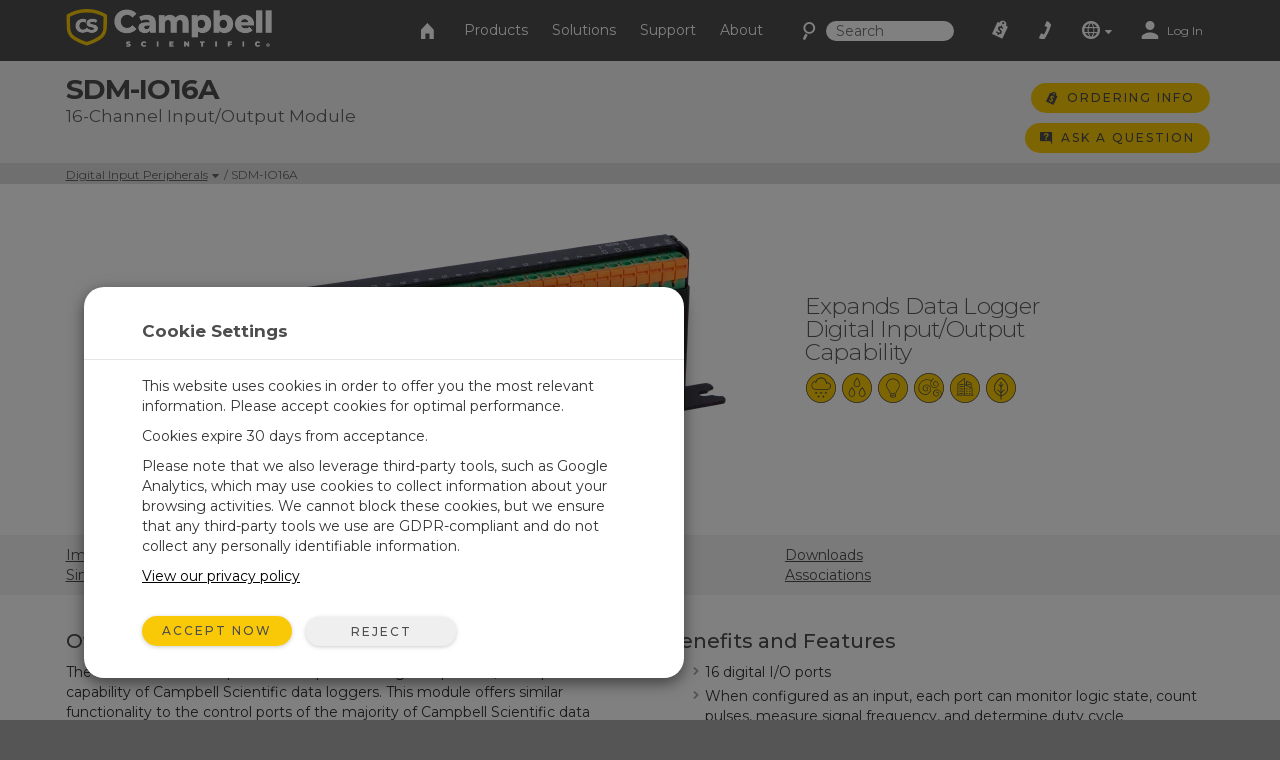

--- FILE ---
content_type: text/html;charset=UTF-8
request_url: https://www.campbellsci.com/sdm-io16a
body_size: 87582
content:


	
	
	
	
	
	
	
	
	
	
		

	
	

	

	

	


	

	

	

	

	

	

	

	



		
		

		
		
		

		
		
		

		
		
		
		

		
		

		
		
		

		
		
        
                
    

		
		
	    
    	
			
		
    

		
		
        
            
                
                

                
                
                

                
                

        
        
        
        
                
            
        
    

		
		
        
        
            
        
    

		
		
        
    

		
	

                
                    

    

    

    

    

    

    

    

	

    


    

    

    

    

    

    

    

    
	
    
	


	


<!DOCTYPE html>
<html lang="en" prefix="og: http://ogp.me/ns#">
<head>
	<script type="text/javascript">
		window.dataLayer = window.dataLayer || [];
		
		
		(function(w,d,s,l,i){w[l]=w[l]||[];w[l].push({'gtm.start':
		new Date().getTime(),event:'gtm.js'});var f=d.getElementsByTagName(s)[0],
		j=d.createElement(s),dl=l!='dataLayer'?'&l='+l:'';j.async=true;j.src=
		'//www.googletagmanager.com/gtm.js?id='+i+dl;f.parentNode.insertBefore(j,f);
		})(window,document,'script','dataLayer','GTM-5W2JQR');
		
		var _sj = _sj || [];
		_sj.push(['company', '1517865854326429297']);
		_sj.push(['collection', 'campbellsci-com']);
		(function () {
			var sj = document.createElement('script');
			sj.type = 'text/javascript';
			sj.async = true;
			sj.src = 'https://cdn.sajari.com/js/sj.js';
			var s = document.getElementsByTagName('script')[0];
			s.parentNode.insertBefore(sj, s);
		})();
		
	</script>
	<meta charset="utf-8">
	<meta http-equiv="X-UA-Compatible" content="IE=edge">
	<meta name="viewport" content="width=device-width, initial-scale=1">
	
	<meta name="google-site-verification" content="z58GTvJHD4A4WKy50HMCowKPVHJDBIarSwEp50DTC08" />
	<meta name="msvalidate.01" content="94818FEBA631EC334FD50D82BBCEEF5B" />
	<meta name="description" content="Expand the digital input and/or output capability of your Campbell Scientific data loggers with the 16 ports of the SDM-IO16A. Learn more.">
	
	
	<link rel="icon" href="/favicon.ico">
	
		<title>SDM-IO16A: 16-Channel Input/Output Module</title>
	

	<link href="/layouts/main/bootstrap/css/bootstrap.min.css" rel="stylesheet">
	<link href="/layouts/main/styles/jqueryui/jquery-ui-1.10.3.custom.min.css" rel="stylesheet" type="text/css" />
	<link href="/layouts/main/styles/styles.css" rel="stylesheet">
	
    <!-- HTML5 shim and Respond.js for IE8 support of HTML5 elements and media queries -->
	<!--[if lt IE 9]>
		  <script src="https://oss.maxcdn.com/html5shiv/3.7.2/html5shiv.min.js"></script>
		  <script src="https://oss.maxcdn.com/respond/1.4.2/respond.min.js"></script>
	<![endif]-->
	<script>(function(a){if(a.$)return;var b=[];a.$=function(c){b.push(c)};a.defer$=function(){while(f=b.shift())$(f)}})(window);</script>
	
	
	
<meta name='thumbnail' content='https://campbellsci-res.cloudinary.com/image/upload/f_auto,c_limit,w_150,h_150/13351.png' />
	<script type='application/ld+json'> 
		{
			"@context": "http://www.schema.org",
			"@type": "Product",
			"brand": "Campbell Scientific",
			"logo": {
				"@type": "ImageObject",
				"url": "https://campbellsci-res.cloudinary.com/image/upload/f_auto,c_limit,w_500,h_500/4993.png",
				"height": "140",
				"width": "500"
			},
			"name": "SDM-IO16A - 16-Channel Input/Output Module",
			"url": "https://www.campbellsci.com/sdm-io16a",
			
			"image": {
				"@type": "ImageObject",
				"url": "https://campbellsci-res.cloudinary.com/image/upload/f_auto,c_limit,w_500,h_500/4993.png",
				"height": "*",
				"width": "500"
			},
			
			"description": "The SDM-IO16A has 16 ports that expand the digital input and/or output capability of Campbell Scientific data loggers. This module offers similar functionality to the control ports of the majority of Campbell Scientific data loggers.
The SDM-IO16A was designed to replace the SDM-IO16. The SDM-IO16A is more compact in comparison and has gas-discharge tubes fitted on all inputs for improved surge protection. It is fully software-compatible but also includes an option to run in a special high-speed mode that allows pulse measurements up to 8 kHz on all channels and four times more resolution on some timing measurements."
		}
	</script>
    	
	
        
	<meta name="twitter:card" content="summary_large_image">
	<meta name="twitter:site" content="
        @CampbellSci">
	
	<meta property="og:url" content="https://www.campbellsci.com/sdm-io16a" />
	<meta property="og:title" content="SDM-IO16A - 16-Channel Input/Output Module" />
	<meta property="og:description" content="The SDM-IO16A has 16 ports that expand the digital input and/or output capability of Campbell Scientific data loggers. This module offers similar..." />
	
	<meta property="og:image" content="https://campbellsci-res.cloudinary.com/image/upload/f_auto,c_limit,w_450,h_450/13351.png" />
	
	
					<script type='application/ld+json'> 
						{
							"@context": "http://www.schema.org",
							"@type": "Product",
							"brand": "Campbell Scientific",
							"logo": {
								"@type": "ImageObject",
								"url": "https://campbellsci-res.cloudinary.com/image/upload/f_auto,c_limit,w_500,h_500/4993.png",
								"height": "140",
								"width": "500"
							},
							"name": "SDM-CD8S - Eight-Channel Solid-State DC Controller",
							"url": "https://www.campbellsci.com/sdm-cd8s",
							
							"image": {
								"@type": "ImageObject",
								"url": "https://campbellsci-res.cloudinary.com/image/upload/f_auto,c_limit,w_500,h_500/239.png",
								"height": "*",
								"width": "500"
							},
							
							"description": "With an SDM-CD8S, your data logger can&nbsp;control dc devices that have a moderate current load, such as solenoids, solenoid valves, dc motors, stepper motors, lights, horns, heaters, and fans. The SDM-CD8S is&nbsp;ideal for applications requiring only a few control ports, where a larger, high-powered relay module (such as the SDM-CD16S) is not necessary."
						}
					</script>
					
					<script type='application/ld+json'> 
						{
							"@context": "http://www.schema.org",
							"@type": "Product",
							"brand": "Campbell Scientific",
							"logo": {
								"@type": "ImageObject",
								"url": "https://campbellsci-res.cloudinary.com/image/upload/f_auto,c_limit,w_500,h_500/4993.png",
								"height": "140",
								"width": "500"
							},
							"name": "SDM-CD16S - 16-Channel Solid-State DC Controller",
							"url": "https://www.campbellsci.com/sdm-cd16s",
							
							"image": {
								"@type": "ImageObject",
								"url": "https://campbellsci-res.cloudinary.com/image/upload/f_auto,c_limit,w_500,h_500/4110.png",
								"height": "*",
								"width": "500"
							},
							
							"description": "With an SDM-CD16S, your data logger can control&nbsp;dc devices that have a relatively high-powered load, such as solenoids, solenoid valves, dc motors, stepper motors, lights, horns, heaters, and fans.&nbsp;With a voltage range of up to 48 Vdc and a maximum current output per channel of 2 A, the SDM-CD16S can drive up to 100 W of power on each channel."
						}
					</script>
					
					<script type='application/ld+json'> 
						{
							"@context": "http://www.schema.org",
							"@type": "Product",
							"brand": "Campbell Scientific",
							"logo": {
								"@type": "ImageObject",
								"url": "https://campbellsci-res.cloudinary.com/image/upload/f_auto,c_limit,w_500,h_500/4993.png",
								"height": "140",
								"width": "500"
							},
							"name": "SDM-SIO1A - One-Channel Serial I/O Module",
							"url": "https://www.campbellsci.com/sdm-sio1a",
							
							"image": {
								"@type": "ImageObject",
								"url": "https://campbellsci-res.cloudinary.com/image/upload/f_auto,c_limit,w_500,h_500/9488.png",
								"height": "*",
								"width": "500"
							},
							
							"description": "The SDM-SIO1A is a serial I/O expansion module for Campbell Scientific data loggers. It is designed to add an additional RS-232, RS-422, or RS-485 (half- or full-duplex) serial port to an SDM-capable data logger for the purposes of interfacing with an intelligent sensor, actuator, or display. Up to 15 SDM-SIO1A modules can be connected to a single data logger SDM port. The SDM-SIO1A behaves much like a native data logger serial port and uses the same familiar serial I/O commands. The SDM-SIO1A is transient and surge protected to IEC61000-4-5 level 4 on the serial port interface, avoiding the need for separate transient protection in most applications."
						}
					</script>
					
					<script type='application/ld+json'> 
						{
							"@context": "http://www.schema.org",
							"@type": "Product",
							"brand": "Campbell Scientific",
							"logo": {
								"@type": "ImageObject",
								"url": "https://campbellsci-res.cloudinary.com/image/upload/f_auto,c_limit,w_500,h_500/4993.png",
								"height": "140",
								"width": "500"
							},
							"name": "SDM-SIO4A - Four-Channel Serial I/O Module",
							"url": "https://www.campbellsci.com/sdm-sio4a",
							
							"image": {
								"@type": "ImageObject",
								"url": "https://campbellsci-res.cloudinary.com/image/upload/f_auto,c_limit,w_500,h_500/9480.png",
								"height": "*",
								"width": "500"
							},
							
							"description": "The SDM-SIO4A is a serial I/O expansion module for Campbell Scientific data loggers. It is designed to add four additional and individually configurable and addressable RS-232, RS-422, or RS-485 (half- or full-duplex) serial ports to an SDM-capable data logger for the purposes of interfacing with intelligent sensors, actuators, or displays. Up to three SDM-SIO4A modules can be connected to a single data logger SDM port. The SDM-SIO4A channels behave much like a native data logger serial port and use the same familiar serial I/O commands. The SDM-SIO4A is transient and surge protected to IEC61000-4-5 level 4 on the serial port interfaces, avoiding the need for separate transient protection in most applications.
Note: The SDM-SIO4A is not a direct replacement for the SDM-SIO4. The SDM-SIO4A consists of four SDM-SIO1A modules in a single package. Consequently, the SDM-SIO4A is a good replacement for up to four SDM-SIO1 modules or as an alternative to the SDM-SIO1A."
						}
					</script>
					
					<script type='application/ld+json'> 
						{
							"@context": "http://www.schema.org",
							"@type": "Product",
							"brand": "Campbell Scientific",
							"logo": {
								"@type": "ImageObject",
								"url": "https://campbellsci-res.cloudinary.com/image/upload/f_auto,c_limit,w_500,h_500/4993.png",
								"height": "140",
								"width": "500"
							},
							"name": "SDM-CD16ACA - 16-Channel AC/DC Relay Controller",
							"url": "https://www.campbellsci.com/sdm-cd16aca",
							
							"image": {
								"@type": "ImageObject",
								"url": "https://campbellsci-res.cloudinary.com/image/upload/f_auto,c_limit,w_500,h_500/14177.png",
								"height": "*",
								"width": "500"
							},
							
							"description": "With an SDM-CD16ACA, your Campbell Scientific data logger can automatically activate external ac or dc devices such as motors, pumps, heaters, valves, and fans. This ac/dc relay controller has 16 ports for connecting your ac or dc devices. Each port can be controlled automatically by the data logger&rsquo;s program or controlled manually with an override toggle switch.
The SDM-CD16ACA is a RoHS-compliant version of the SDM-CD16AC."
						}
					</script>
					</head>

<body data-sj-meta-pageType="product">
	
	<noscript><iframe src="//www.googletagmanager.com/ns.html?id=GTM-5W2JQR" height="0" width="0" style="display:none;visibility:hidden"></iframe></noscript>
	
	<header id="header">
		

<nav id="top-nav" class="navbar navbar-default navbar-fixed-top">
    <div class="container-fluid">
        <div id="nav-container" class="container">
            <!-- Brand and toggle get grouped for better mobile display -->
            
            <div class="navbar-header">
                <button type="button" class="navbar-toggle collapsed" data-toggle="collapse" data-target="#nav-menu">
                    <span class="sr-only">Toggle navigation</span>
                    <i class="csi-iconfont csi-menu"></i>
                </button>
                <a href="/contact">
                    <button type="button" id="contact-toggle" class="navbar-toggle collapsed navbar-btn">
                        <i class="csi-iconfont csi-phone"></i>
                    </button>
                </a>
                <button type="button" id="srch-toggle" class="navbar-toggle collapsed hidden-md hidden-sm" data-toggle="collapse" data-target="#srch-menu">
                    <i class="csi-iconfont csi-search"></i>
                </button>
                <form class="hidden-lg hidden-xs ssearch" role="search" method="get" action="/search">
                    <div class="form-group">
                        <i class="csi-iconfont csi-search"></i> <input type="text" size="10" name="q" id="q-first" class="siteSearch" placeholder="Search">
                    </div>
                </form>
                <ul class="no-collapse nav navbar-nav csimainnav hidden-lg hidden-sm hidden-xs">
                    
                        <li><a href="/products">Products</a></li>
                    
                        <li><a href="/solutions">Solutions</a></li>
                    
                        <li><a href="/support">Support</a></li>
                    
                        <li><a href="/about">About</a></li>
                    
                </ul>
                <a href="/" class="left">
                    <img height="38" src="/layouts/main/styles/images/logo.png" alt="Campbell Scientific logo" class="hidden-xs" />
                    <img id="logo" width="161" height="38" src="/layouts/main/styles/images/logo.svg" alt="Campbell Scientific logo"  class="hidden-lg hidden-md hidden-sm" />
                    <img id="shield" width="36" height="36" src="/layouts/main/styles/images/shield.svg" alt="Campbell Scientific logo" />
                </a>

            </div>
            <div id="srch-menu" class="collapse navbar-collapse navbar-right">
                <form class="navbar-form navbar-left hidden-lg hidden-md" role="search" method="get" action="/search">
                    <div class="form-group">
                        <div class="input-group">
                            <span class="input-group-addon"><i class="csi-iconfont csi-search"></i></span>
                            <input type="text" name="q" id="q-second" class="siteSearch" size="200" placeholder="Search">
                        </div>
                    </div>
                </form>
            </div>
            
            <!-- Collect the nav links, forms, and other content for toggling -->
            <div id="nav-menu" class="collapse navbar-collapse navbar-right">
                <ul class="nav navbar-nav navbar-left csimainnav hidden-md">
                    <li>
                      <a href="/">
                      <i class="csi-iconfont csi-home"></i> <span class="hidden-lg"> Home</span></a>
                    </li>
                    
                    <li><a href="/products"><i class="hidden-lg csi-iconfont csi-angle-right"></i> Products</a></li>
                    
                    <li><a href="/solutions"><i class="hidden-lg csi-iconfont csi-angle-right"></i> Solutions</a></li>
                    
                    <li><a href="/support"><i class="hidden-lg csi-iconfont csi-angle-right"></i> Support</a></li>
                    
                    <li><a href="/about"><i class="hidden-lg csi-iconfont csi-angle-right"></i> About</a></li>
                    
                </ul>
                
                <form class="navbar-form navbar-left hidden-md hidden-sm hidden-xs" role="search" method="get" action="/search">
                    <div class="form-group">
                        <i class="csi-iconfont csi-search fssearch"></i> <input type="text" size="10" name="q" id="q-first" class="siteSearch" placeholder="Search">
                    </div>
                </form>
                
                <ul class="nav navbar-nav navbar-left">
                    
                        <li>
                            <a href="/cart" class="gaq" data-track="quotes|quotes_view">
                                
                                    <i class="csi-iconfont csi-order"></i>
                                    <span class="hidden-lg">Quote List</span>
                                
                                <div  id="c-count">
                                    
                                </div>
                            </a>
                        </li>
                        <li class="hidden-md hidden-sm hidden-xs">
                            <a href="/contact"><i align="left" class="csi-iconfont csi-phone"></i> <span class="hidden-lg">Contact</span></a>
                        </li>
                        <li class="dropdown">
                            <a data-toggle="dropdown" class="dropdown-toggle">
                                <i class="csi-iconfont csi-globe"></i>
                                <span class="hidden-lg">Regional Websites</span>
                                <i class="csi-iconfont csi-down-dir mini"></i>
                            </a>
                            <ul class="dropdown-menu" aria-labelledby="globedrop" id="globedropmenu">
                                <li class="dropdown-header hidden-md hidden-sm hidden-xs"><strong>Regional Websites</strong></li>
                                <li role="separator" class="divider hidden-md hidden-sm hidden-xs"></li>
                                
                                <li >
                                    <a href="https://www.campbellsci.co.za">Africa</a>
                                </li>
                                
                                <li >
                                    <a href="https://www.campbellsci.com.au">Australia</a>
                                </li>
                                
                                <li >
                                    <a href="https://www.campbellsci.com.br">Brasil</a>
                                </li>
                                
                                <li >
                                    <a href="https://www.campbellsci.ca">Canada</a>
                                </li>
                                
                                <li >
                                    <a href="https://www.campbellsci.cc">Centro Caribe</a>
                                </li>
                                
                                <li >
                                    <a href="https://www.campbellsci.de">Deutschland</a>
                                </li>
                                
                                <li >
                                    <a href="https://www.campbellsci.es">España</a>
                                </li>
                                
                                <li >
                                    <a href="https://www.campbellsci.eu">Europe</a>
                                </li>
                                
                                <li >
                                    <a href="https://www.campbellsci.fr">France</a>
                                </li>
                                
                                <li >
                                    <a href="https://www.campbellsci.in">India</a>
                                </li>
                                
                                <li >
                                    <a href="https://www.campbellsci.co.jp">Japan</a>
                                </li>
                                
                                <li class="active">
                                    <a href="https://www.campbellsci.com">United States</a>
                                </li>
                                
                                <li >
                                    <a href="https://www.campbellsci.asia">ภาษาไทย</a>
                                </li>
                                
                                <li >
                                    <a href="https://www.campbellsci.com.cn">中国</a>
                                </li>
                                
                                <li role="separator" class="divider"></li>
                                <li><a href="/contact#dir">Country Directory <i class="csi-iconfont csi-angle-right primary normal"></i></a></li>
                            </ul>
                        </li>
                        <li class="dropdown">
                            
                                <a href="https://www.campbellsci.com/login" rel="id:172|title:Account Login" title="Login" accesskey="l" >
                                    <i class="csi-iconfont csi-user"></i> <span class="eighty5font loginLinkNav">Log In</span>
                                </a>
                            
                        </li>
                    
                    </ul>
            </div>
        </div><!-- /.container -->
    </div><!-- /.container-fluid -->
</nav>
<div id="topper">
    <div>
        <a href="#header" accesskey="t" class="btn return-to-top"><i class="csi-iconfont csi-forward rotate"></i></a>
    </div>
</div>

	</header>
	
	<div id="page_content">
		
			
	<div class="container-fluid gray">
		<div class="container posRel">
			<div id="pageHeader" class="col-lg-8 col-md-8 col-sm-8 col-xs-8">
				<h1>
					SDM-IO16A
					<span>16-Channel Input/Output Module</span>
				</h1>
			</div>
			<div id="ctaholder" class="col-lg-4 col-md-4 col-sm-4 col-xs-4">
				

	



<div id="cta">
	
			
			
				
					<a id="cta-order" class="btn btn-primary btn-sm gaq" href="/order/sdm-io16a" data-track="order|order_now|9513 SDM-IO16A">
						<i class="csi-iconfont csi-order normal"></i>
						<span class="hidden-sm hidden-xs">Ordering Info</span>
					</a>
				
			
		

	
	
			<a  id="cta-ask" class="btn btn-primary btn-sm gaq hidden-xs" href="/questions" data-track="questions|questions_ask_open|sdm-io16a"  accesskey="a" rel="id:275|title:Ask a Question|t:2|b:9513|width:800px">
				<i class="csi-iconfont csi-question normal"></i>
				<span class="hidden-sm hidden-xs">Ask a Question</span>
			</a>
			<a  id="cta-ask" class="btn btn-primary btn-sm gaq visible-xs-inline-block" href="/questions?source=sdm-io16a" data-track="questions|questions_ask_open|sdm-io16a"  accesskey="a" rel="id:275|title:Ask a Question|t:2|b:9513">
				<i class="csi-iconfont csi-question normal"></i>
				<span class="hidden-sm hidden-xs">Ask a Question</span>
			</a>
		

</div>

			</div>
			
			
		</div>
	</div>
	
	
	<div class="container-fluid crumbrow">
		<div class="container">
			<div class="row">
				<div class="col-lg-12 col-md-12 col-sm-12 col-xs-12">
					 
					 

        
        

        
        
            <!--suppress ALL -->

            <div id="bcrumbs">
                
                    <div class="dropdown">
                        <div class="dropdown-toggle" id="catmenu" data-toggle="dropdown" aria-haspopup="true" aria-expanded="true" accesskey="l">
                            <a>Digital Input Peripherals<i class="csi-iconfont csi-down-dir normal"></i></a> / SDM-IO16A
                        </div>
                        <ul class="dropdown-menu" aria-labelledby="catmenu">
                            <li class="dropdown-header">
                                <strong>
                                    

        
        
    SDM-IO16A is found in the following sections:
                                </strong>
                                </li>
                            
                                <li><a href="/digital-input-peripherals">Digital Input Peripherals</a></li>
                            
                                <li><a href="/output-control-peripherals">Output and Control Peripherals</a></li>
                            
                        </ul>
                    </div>
                
            </div>
        
        
    
				</div>
			</div>
		</div>
	</div>
	
	
	
		
	


		
        
        
            
        

        

        

        
        
        
            
            
                
                
                    
                
                
            
            
            
            
            
        
            
            
                
                
                    
                
                
            
                
                
                    
                
                
            
            
            
            
            
        
            
            
                
                
                    
                
                    
                
                
            
            
            
            
            
        
            
            
                
                
                    
                
                
            
            
            
            
            
        
            
            
                
                
                    
                
                
            
            
            
            
            
        
            
            
                
                
                    
                
                
            
            
            
            
            
        
            
            
                
                
                    
                
                
            
            
            
            
            
        
            
            
                
                
                    
                
                
            
            
            
            
            
        
            
            
                
                
                    
                
                
            
            
            
            
            
        
            
            
                
                
                    
                
                
            
            
            
            
            
        
            
            
                
                
                    
                
                
            
            
            
            
            
        
            
            
                
                
                    
                
                
            
            
            
            
            
        
            
            
                
                
                    
                
                
            
            
            
            
            
        
            
            
                
                
                    
                
                
            
            
            
            
            
        
            
            
                
                
                    
                
                
            
            
            
            
            
        
            
            
                
                
                    
                
                    
                
                
            
            
            
            
            
        
            
            
                
                
                    
                
                
            
            
            
            
            
        
            
            
                
                
                    
                
                
            
            
            
            
            
        
            
            
                
                
                    
                
                
            
            
            
            
            
        
        

        
        
            
                
                    
                
            
                
                    
                
            
                
                    
                
            
                
                    
                
            
                
                    
                
            
                
                    
                
            
                
                    
                
            
                
                    
                
            
                
            
                
                    
                
            
                
            
                
            
                
            
                
            
                
            
                
                    
                
            
                
            
                
            
                
                    
                
            
        
        
        
            
        
        
        
        
        
        
        
                
                    
                        
                        
                
                    <div class="container-fluid  toprow r_w_fa">
                        <div class="container">
                            <div id="row121_" class="row adminC ">
                         
                                
                                
                                
                                  
                                  
                                  
									
										<div class="rowContenttrue">
											
									  <div class="col-lg-12 col-md-12 col-sm-12 col-xs-12 loc" data-loc="1" data-row="12" rel="1|row:12">
											
												

        
        
            
                
					
						
						
						
    

    

    

    

    

    
						
	
						
							
							<div id="c_121" data-mstid="34" style="padding:0px 0px 25px 0px ;position:relative;" class="clearfix cHolder st34" 
        >
								
							



        






<div class="comp" rel="load_tablecontent" id="recid:9513|tblid:50|view:0|fids:1203_1148_346_1410">
	<div class="row">
		<div id="keyholder" class="col-lg-12 col-md-12 col-sm-12 col-xs-12">
			
				<img class="img-responsive cntr-img-responsive" alt="SDM-IO16A 16-Channel Input/Output Module" src="https://campbellsci-res.cloudinary.com/image/upload/f_auto,c_limit,w_500,h_500/13351.png" id="keyAdvImg"  srcset="https://campbellsci-res.cloudinary.com/image/upload/c_limit,f_auto,w_500,h_500/13351.png 500w,https://campbellsci-res.cloudinary.com/image/upload/c_limit,f_auto,w_450,h_450/13351.png 450w,https://campbellsci-res.cloudinary.com/image/upload/c_limit,f_auto,w_450,h_450/13351.png 450w,https://campbellsci-res.cloudinary.com/image/upload/c_limit,f_auto,w_380,h_380/13351.png 380w,https://campbellsci-res.cloudinary.com/image/upload/c_limit,f_auto,w_275,h_275/13351.png 275w" sizes="(min-width:1200px) 500px, (min-width:900px) 450px, (min-width:610px) 450px, (min-width:410px) 400px, (min-width:300px) 275px, 100vw" />
                
			
			
				<div class="key">
					<em>Expands Data Logger Digital Input/Output Capability</em><br />
					



	
	
	

	
	
	

	
	
	

	
	
	

	
	
	

	
	
	



	
        
	
	
	
    
      
          
          
      
          
          
      
          
          
      
          
          
      
          
          
      
          
          
      
    



<div class="comp" rel="load_tablecontent" id="recid:9513|tblid:50|view:0|fids:1199">
	<div id="icons">
		
		
		<img class="a-icon" src="/layouts/main/styles/images/1.svg" alt="weather applications " id="WEATHER" />
		
		
		<img class="a-icon" src="/layouts/main/styles/images/2.svg" alt="water applications " id="WATER" />
		
		
		<img class="a-icon" src="/layouts/main/styles/images/3.svg" alt="energy applications " id="ENERGY" />
		
		
		<img class="a-icon" src="/layouts/main/styles/images/7.svg" alt="gas flux and turbulence applications " id="GAS FLUX AND TURBULENCE" />
		
		
		<img class="a-icon" src="/layouts/main/styles/images/5.svg" alt="infrastructure applications " id="INFRASTRUCTURE" />
		
		
		<img class="a-icon" src="/layouts/main/styles/images/6.svg" alt="soil applications " id="SOIL" />
		
	</div>
</div>

					<div>
						
						
						
						
					</div>
				</div>
			
		</div>
	</div>
</div>

<script type="text/javascript">
	$(function(){
		$(".loadVideoTarget").on("click", function(){
			loadRowVideo($(this));
			return false;
		});
	})
</script>

						
							</div>
						
					
                    
                
            
        
    
											
									   </div>
								   
										</div>
									
                                
                
                            </div>
                        </div>
                    </div>
                
            
                        
                    
                    
                        
                        
                        
                        
        
        
        
        
            
            
            <div id="pagenav" class="gray csirownav">
                <div class="container onpagemenu">
                    <div id="cta2-lg" class="cta2"></div>
                    <div id="fullmenu" class="columns6 hidden-xs">
                        
                            
                                <a href="#row381_" data-toggle="collapse" data-target="#pagemenu2">Images</a><br>
                            
                        
                            
                                <a href="#row18_" data-toggle="collapse" data-target="#pagemenu2">Similar&nbsp;Products</a><br>
                            
                        
                            
                                <a href="#row362_" data-toggle="collapse" data-target="#pagemenu2">Detailed&nbsp;Description</a><br>
                            
                        
                            
                                <a href="#row372_" data-toggle="collapse" data-target="#pagemenu2">Compatibility</a><br>
                            
                        
                            
                                <a href="#row360_" data-toggle="collapse" data-target="#pagemenu2">Specifications</a><br>
                            
                        
                            
                                <a href="#row4_" data-toggle="collapse" data-target="#pagemenu2">Documents</a><br>
                            
                        
                            
                        
                            
                                <a href="#row371_" data-toggle="collapse" data-target="#pagemenu2">Downloads</a><br>
                            
                        
                            
                        
                            
                        
                            
                        
                            
                        
                            
                        
                            
                                <a href="#row392_" data-toggle="collapse" data-target="#pagemenu2">Associations</a><br>
                            
                        
                            
                        
                            
                        
                            
                        
                    </div>
                    <div id="smallmenu" class="dropdown hidden-lg hidden-md hidden-sm">
                    <button class="btn btn-default dropdown-toggle btn-sm" type="button" id="dropdownMenu1" data-toggle="dropdown" aria-haspopup="true" aria-expanded="true" accesskey="l">
                        <i class="csi-iconfont csi-link"></i>Quick Links
                        <span class="caret"></span>
                    </button>
                    <ul class="dropdown-menu" aria-labelledby="dropdownMenu1">
                        
                
                    
                
                    
                        <li><a href="#row357_" data-toggle="collapse" data-target="#pagemenu2">Overview</a><br></li>
                    
                
                    
                        <li><a href="#row381_" data-toggle="collapse" data-target="#pagemenu2">Images</a><br></li>
                    
                
                    
                        <li><a href="#row18_" data-toggle="collapse" data-target="#pagemenu2">Similar&nbsp;Products</a><br></li>
                    
                
                    
                        <li><a href="#row362_" data-toggle="collapse" data-target="#pagemenu2">Detailed&nbsp;Description</a><br></li>
                    
                
                    
                        <li><a href="#row372_" data-toggle="collapse" data-target="#pagemenu2">Compatibility</a><br></li>
                    
                
                    
                        <li><a href="#row360_" data-toggle="collapse" data-target="#pagemenu2">Specifications</a><br></li>
                    
                
                    
                        <li><a href="#row4_" data-toggle="collapse" data-target="#pagemenu2">Documents</a><br></li>
                    
                
                    
                
                    
                        <li><a href="#row371_" data-toggle="collapse" data-target="#pagemenu2">Downloads</a><br></li>
                    
                
                    
                
                    
                
                    
                
                    
                
                    
                
                    
                        <li><a href="#row392_" data-toggle="collapse" data-target="#pagemenu2">Associations</a><br></li>
                    
                
                    
                
                    
                
                    
                
            
                    </ul>
                    </div>
                </div>
            </div>
        
    
                    
                
                    
                        
                        
                
                    <div class="container-fluid  r_w_fa">
                        <div class="container">
                            <div id="row357_" class="row adminC  c-row">
                         
                                
                                
                                
                                  
                                  
                                  
									
										<div class="rowContenttrue">
											
									  <div class="col-lg-6 col-md-6 col-sm-12 col-xs-12 loc" data-loc="1" data-row="11" rel="1|row:11">
											
												

        
        
            
                
					
						
						
						
    

    

    

    

    

    
						
	
						
							
							<div id="c_357" data-mstid="691" style="padding:0px 0px 0px 0px ;position:relative;" class="clearfix cHolder st691" 
        >
								
							
	
	<div class="comp" rel="load_tablecontent" id="recid:9513|tblid:50|view:0|fids:338">
		<h2>Overview</h2>
		<p>The SDM-IO16A has 16 ports that expand the digital input and/or output capability of Campbell Scientific data loggers. This module offers similar functionality to the control ports of the majority of Campbell Scientific data loggers.</p>
<p>The SDM-IO16A was designed to replace the SDM-IO16. The SDM-IO16A is more compact in comparison and has gas-discharge tubes fitted on all inputs for improved surge protection. It is fully software-compatible but also includes an option to run in a special high-speed mode that allows pulse measurements up to 8 kHz on all channels and four times more resolution on some timing measurements.</p>
		
			<span class="pull-right"><a href="#detaileddescription_">Read More <i class="csi-iconfont csi-angle-right normal"></i></a></span>
		
	</div>

	
	
	
 

						
							</div>
						
					
                    
                
            
        
    
											
									   </div>
								   
										</div>
									
                                
                                  
                                  
                                  
									
										<div class="rowContenttrue">
											
									  <div class="col-lg-6 col-md-6 col-sm-12 col-xs-12 loc" data-loc="2" data-row="11" rel="2|row:11">
											
												

        
        
            
                
					
						
						
						
    

    

    

    

    

    
						
	
						
							
							<div id="c_361" data-mstid="696" style="padding:0px 0px 0px 0px ;position:relative;" class="clearfix cHolder st696" 
        >
								
							

		

        

        
		
			<div>
				<h2>Benefits and Features</h2>
				<ul>
					
						<li>16 digital I/O ports</li>
					
						<li>When configured as an input, each port can monitor logic state, count pulses, measure signal frequency, and determine duty cycle</li>
					
						<li>Consumes less than 1 mA power in most applications</li>
					
						<li>Compact package with spring-loaded, vibration-resistant terminals</li>
					
						<li>Connects to the data logger via three ports that can be shared with up to 15 other SDM devices</li>
					
						<li>Multiple different functions for programming each input and different function assignments for different ports on the same module</li>
					
						<li>Capability of each terminal to directly drive low-voltage valves or relays</li>
					
						<li>I/O lines protected against high-level surges with gas discharge tubes</li>
					
				</ul>
			</div>
		

						
							</div>
						
					
                    
                
            
        
    
											
									   </div>
								   
										</div>
									
                                
                
                            </div>
                        </div>
                    </div>
                
            
                        
                    
                    
                
                    
                        
                        
                
                    <div class="container-fluid  r_lg_fa">
                        <div class="container">
                            <div id="row381_" class="row adminC  c-row">
                         
                                
                                
                                
                                  
                                  
                                  
									
										<div class="rowContenttrue">
											
									  <div class="col-lg-12 col-md-12 col-sm-12 col-xs-12 loc" data-loc="1" data-row="424" rel="1|row:424">
											
												

        
        
            
                
					
						
						
						
    

    

    

    

    

    
						
	
						
							
							<div id="c_381" data-mstid="15413" style="padding:0px 0px 0px 0px ;position:relative;" class="clearfix cHolder st15413" 
        >
								
							



	
		
			
			
		
		
			<h2>Images</h2>
		
		<div class="row">
			<div class="col-lg-8 col-md-8 col-sm-12 col-xs-12 marginbottom20 center-block">
				<img src="https://campbellsci-res.cloudinary.com/image/upload/f_auto,c_limit,w_700,h_700/13351.png" alt="" rel="13351.png"  class="img-responsive" id="mainImgSrc" srcset="https://campbellsci-res.cloudinary.com/image/upload/c_limit,f_auto,w_700,h_700/13351.png 700w,https://campbellsci-res.cloudinary.com/image/upload/c_limit,f_auto,w_550,h_550/13351.png 550w,https://campbellsci-res.cloudinary.com/image/upload/c_limit,f_auto,w_550,h_550/13351.png 550w,https://campbellsci-res.cloudinary.com/image/upload/c_limit,f_auto,w_400,h_400/13351.png 400w,https://campbellsci-res.cloudinary.com/image/upload/c_limit,f_auto,w_275,h_275/13351.png 275w" sizes="(min-width:1200px) 700px, (min-width:900px) 550px, (min-width:610px) 550px, (min-width:410px) 400px, (min-width:300px) 275px, 100vw">
				<div class="center" id="mainImgCap">
					
				</div>
			</div>
			
				<div class="col-lg-4 col-md-4 col-sm-12 col-xs-12 dontstretch">
					
						
							<div class="left imgThumb center active" imginfo="13351.png" imgcap="">
								<img src="https://campbellsci-res.cloudinary.com/image/upload/f_auto,c_limit,w_100,h_100/13351.png" alt="" class="img-responsive center-block">
							</div>
						
							<div class="left imgThumb center " imginfo="14659.png" imgcap="">
								<img src="https://campbellsci-res.cloudinary.com/image/upload/f_auto,c_limit,w_100,h_100/14659.png" alt="" class="img-responsive center-block">
							</div>
						
					
				</div>
			
		</div>
	
	<script type="text/javascript">
		$(function(){
			$('.imgThumb').on('click',
				function(){
					$("div.imgThumb").removeClass("active");
					var curImg = $("#mainImgSrc").attr("rel");
					var srcSet = $("#mainImgSrc").attr("srcset");
					var newImg = $(this).attr('imginfo');
					var rep = new RegExp(curImg, "g");
					$('#mainImgSrc').attr('src','https://campbellsci-res.cloudinary.com/image/upload/w_700,h_700,c_limit/'+newImg);
					$('#mainImgSrc').attr('srcset', srcSet.replace(rep, newImg));
					$('#mainImgSrc').attr('rel', newImg);
					$('#mainImgCap').html($(this).attr('imgcap'));
					$('#mainImgSrc').attr('alt', $("img",this).attr('alt'));
					$(this).addClass("active");
				}
			);
		});
	</script>


						
							</div>
						
					
                    
                
            
                
					
						
						
						
    

    

    

    

    

    
						
	
						
					
                    
                
            
        
    
											
									   </div>
								   
										</div>
									
                                
                
                            </div>
                        </div>
                    </div>
                
            
                        
                    
                    
                
                    
                        
                        
                
                    <div class="container-fluid  r_dg_dfa">
                        <div class="container">
                            <div id="row18_" class="row adminC  c-row">
                         
                                
                                
                                
                                  
                                  
                                  
									
										<div class="rowContenttrue">
											
									  <div class="col-lg-12 col-md-12 col-sm-12 col-xs-12 loc" data-loc="1" data-row="339" rel="1|row:339">
											
												

        
        
            
                
					
						
						
						
    

    

    

    

    

    
						
	
						
							
							<div id="c_18" data-mstid="739" style="padding:0px 0px 0px 0px ;position:relative;" class="clearfix cHolder st739" 
        >
								
							
        



	
		<div class="comp" rel="load_tablecontent" id="recid:9513|tblid:50|view:0|fids:1074">
			<h2>Similar Products</h2>
			<div class="row">
				
					<div class="col-lg-2 col-md-3 col-sm-6 col-xs-12 simprods marginbottom20">
						<div class="imgdiv">
							
								<a href="/sdm-cd8s"><img src="https://campbellsci-res.cloudinary.com/image/upload/f_auto,c_limit,w_150,h_150/239.png" alt="sdm-cd8s eight-channel solid-state dc controller" class="img-responsive cntr-img-responsive"></a>
							
						</div>
						<div class="caption">
							<a href="/sdm-cd8s">SDM-CD8S Eight-Channel Solid-State DC Controller</a>
						</div>
					</div>
					
					
					
					
					
					
				
					<div class="col-lg-2 col-md-3 col-sm-6 col-xs-12 simprods marginbottom20">
						<div class="imgdiv">
							
								<a href="/sdm-cd16s"><img src="https://campbellsci-res.cloudinary.com/image/upload/f_auto,c_limit,w_150,h_150/4110.png" alt="sdm-cd16s 16-channel solid-state dc controller" class="img-responsive cntr-img-responsive"></a>
							
						</div>
						<div class="caption">
							<a href="/sdm-cd16s">SDM-CD16S 16-Channel Solid-State DC Controller</a>
						</div>
					</div>
					
					
					
					
					
					
				
					<div class="col-lg-2 col-md-3 col-sm-6 col-xs-12 simprods marginbottom20">
						<div class="imgdiv">
							
								<a href="/sdm-sio1a"><img src="https://campbellsci-res.cloudinary.com/image/upload/f_auto,c_limit,w_150,h_150/9488.png" alt="sdm-sio1a one-channel serial i/o module" class="img-responsive cntr-img-responsive"></a>
							
						</div>
						<div class="caption">
							<a href="/sdm-sio1a">SDM-SIO1A One-Channel Serial I/O Module</a>
						</div>
					</div>
					
					
					
					
					
					
				
					<div class="col-lg-2 col-md-3 col-sm-6 col-xs-12 simprods marginbottom20">
						<div class="imgdiv">
							
								<a href="/sdm-sio4a"><img src="https://campbellsci-res.cloudinary.com/image/upload/f_auto,c_limit,w_150,h_150/9480.png" alt="sdm-sio4a four-channel serial i/o module" class="img-responsive cntr-img-responsive"></a>
							
						</div>
						<div class="caption">
							<a href="/sdm-sio4a">SDM-SIO4A Four-Channel Serial I/O Module</a>
						</div>
					</div>
					
					
					
					
					
					
				
					<div class="col-lg-2 col-md-3 col-sm-6 col-xs-12 simprods marginbottom20">
						<div class="imgdiv">
							
								<a href="/sdm-cd16aca"><img src="https://campbellsci-res.cloudinary.com/image/upload/f_auto,c_limit,w_150,h_150/14177.png" alt="sdm-cd16aca 16-channel ac/dc relay controller" class="img-responsive cntr-img-responsive"></a>
							
						</div>
						<div class="caption">
							<a href="/sdm-cd16aca">SDM-CD16ACA 16-Channel AC/DC Relay Controller</a>
						</div>
					</div>
					
					
					
					
					
					
				
			</div>
		</div>
	


						
							</div>
						
					
                    
                
            
        
    
											
									   </div>
								   
										</div>
									
                                
                
                            </div>
                        </div>
                    </div>
                
            
                        
                    
                    
                
                    
                        
                        
                
                    <div class="container-fluid  r_w_fa">
                        <div class="container">
                            <div id="row362_" class="row adminC  c-row">
                         
                                
                                
                                
                                  
                                  
                                  
									
										<div class="rowContenttrue">
											
									  <div class="col-lg-12 col-md-12 col-sm-12 col-xs-12 loc" data-loc="1" data-row="1019" rel="1|row:1019">
											
												

        
        
            
                
					
						
						
						
    

    

    

    

    

    
						
	
						
							
							<div id="c_362" data-mstid="15036" style="padding:0px 0px 0px 0px ;position:relative;" class="clearfix cHolder st15036" 
        >
								
							
	
	
		<div id="detaileddescription_">
			<h2>Detailed Description</h2>
			<div class="comp columns" rel="load_tablecontent" id="recid:9513|tblid:50|view:0|fids:929">
				<p>When a port is configured as an input, it can measure the logical state of the port, count pulses, and measure the frequency of&mdash;and determine the duty cycle of&mdash;signals applied to the port. In pulse-counting mode, there is also an option to enable switch-debounce filtering so the unit can accurately count switch-closure events. The SDM-IO16A measures the frequency of signals by measuring the time between pulses, thereby giving relatively high-resolution measurements even for low-frequency signals.</p>
<p>The module can also be programmed to generate an interrupt signal to the data logger when one or more input signals changes state.</p>
<p>When configured as an output, each port can be set to 0 or 5 V by the data logger. In addition to being able to drive normal logic-level inputs, when an output is set HI, a "boost" circuit allows direct control of some low-voltage valves and relays. (Refer to the Specifications section on the web page.)</p>
<p>The SDM-IO16A is a synchronously addressed data logger peripheral. Data logger control ports 1, 2, and 3 are used to address the SDM-IO16A and exchange digital data with it. This module uses advanced error-checking techniques to ensure correct transmission of data to and from the module. Up to 16 SDM-IO16As may be addressed, making it possible to control a maximum of 256 ports from the first three data logger control ports.</p>
			</div>
		</div>
	


						
							</div>
						
					
                    
                
            
        
    
											
									   </div>
								   
										</div>
									
                                
                
                            </div>
                        </div>
                    </div>
                
            
                        
                    
                    
                
                    
                        
                            <hr>
                        
                        
                
                    <div class="container-fluid  r_w_fa">
                        <div class="container">
                            <div id="row372_" class="row adminC  c-row">
                         
                                
                                
                                
                                  
                                  
                                  
									
										<div class="rowContenttrue">
											
									  <div class="col-lg-12 col-md-12 col-sm-12 col-xs-12 loc" data-loc="1" data-row="338" rel="1|row:338">
											
												

        
        
            
                
					
						
						
						
    

    

    

    

    

    
						
	
						
							
							<div id="c_372" data-mstid="737" style="padding:0px 0px 0px 0px ;position:relative;" class="clearfix cHolder st737" 
        >
								
							

        
        




	




	
		
	
	




	<style>
		div.cTable{border:solid 1px #ddd;padding:15px 10px 0 10px;margin-bottom:20px;break-inside:avoid-column;page-break-inside: avoid;-webkit-column-break-inside: avoid;}
		div.cTable h4{display:block;border-bottom:solid 1px #026cb6}
		table.compat tr td:first-child{width:30%;}
		table.compat tr td:nth-child(2){text-align:center;width:90px;}
		table.compat tr td:last-child{font-size:85%;}
	</style>
	
		<h2>Compatibility</h2>
		<div class="columns compatibilityText">	
			
		
			<p><b>Note:</b> The following shows notable compatibility information. It is not a comprehensive list of all compatible or incompatible products.</p>
			
				<div class="cTable">
					<h4>Data Loggers</h4>
					<table class="compat table table-condensed table-striped">
						<thead>
							<tr>
								<th>Product</th>
								<th>Compatible</th>
								<th>Note</th>
							</tr>
						</thead>
						<tbody>
							
							<tr>
								<td>
									<a href="/cr1000" title="CR1000 - Measurement and Control Datalogger">CR1000</a>
									
										<small><em>(retired)</em></small>
									
								</td>
								<td title="Compatible"><i class="csi-iconfont normal text-muted csi-ok"</td>
								<td></td>
							</tr>
							
							<tr>
								<td>
									<a href="/cr1000x" title="CR1000X - Measurement and Control Datalogger">CR1000X</a>
									
										<small><em>(retired)</em></small>
									
								</td>
								<td title="Compatible"><i class="csi-iconfont normal text-muted csi-ok"</td>
								<td></td>
							</tr>
							
							<tr>
								<td>
									<a href="/cr3000" title="CR3000 - Measurement and Control Datalogger">CR3000</a>
									
										<small><em>(retired)</em></small>
									
								</td>
								<td title="Compatible"><i class="csi-iconfont normal text-muted csi-ok"</td>
								<td></td>
							</tr>
							
							<tr>
								<td>
									<a href="/cr6" title="CR6 - High-Capacity Data-Acquisition System">CR6</a>
									
								</td>
								<td title="Compatible"><i class="csi-iconfont normal text-muted csi-ok"</td>
								<td></td>
							</tr>
							
							<tr>
								<td>
									<a href="/cr800" title="CR800 - Measurement and Control Datalogger">CR800</a>
									
										<small><em>(retired)</em></small>
									
								</td>
								<td title="Compatible"><i class="csi-iconfont normal text-muted csi-ok"</td>
								<td></td>
							</tr>
							
							<tr>
								<td>
									<a href="/cr850" title="CR850 - Measurement and Control Datalogger">CR850</a>
									
										<small><em>(retired)</em></small>
									
								</td>
								<td title="Compatible"><i class="csi-iconfont normal text-muted csi-ok"</td>
								<td></td>
							</tr>
							
						</tbody>
					</table>
				</div>
			
				<div class="cTable">
					<h4>Distributed Data Acquisition</h4>
					<table class="compat table table-condensed table-striped">
						<thead>
							<tr>
								<th>Product</th>
								<th>Compatible</th>
								<th>Note</th>
							</tr>
						</thead>
						<tbody>
							
							<tr>
								<td>
									<a href="/granite10" title="Granite 10 - Measurement and Control Data-Acquisition System">Granite 10</a>
									
								</td>
								<td title="Compatible"><i class="csi-iconfont normal text-muted csi-ok"</td>
								<td></td>
							</tr>
							
							<tr>
								<td>
									<a href="/granite6" title="Granite 6 - Measurement and Control Data-Acquisition System">Granite 6</a>
									
										<small><em>(retired)</em></small>
									
								</td>
								<td title="Compatible"><i class="csi-iconfont normal text-muted csi-ok"</td>
								<td></td>
							</tr>
							
							<tr>
								<td>
									<a href="/granite9" title="Granite 9 - High-Capacity, High-Speed Data-Acquisition System">Granite 9</a>
									
								</td>
								<td title="Compatible"><i class="csi-iconfont normal text-muted csi-ok"</td>
								<td></td>
							</tr>
							
						</tbody>
					</table>
				</div>
			
		
	<h3>Additional Compatibility Information</h3><h4><strong>Software Requirements</strong></h4>
<p>Support for all the functions requires CRBasic&rsquo;s SDMIO16 instruction.</p>
<h4><strong>Power Considerations</strong></h4>
<p>In input mode, the power consumption varies from 600 &micro;A to 4.5 mA depending on the mode and input frequencies. The data logger's rechargeable power supply can often power the SDM-IO16A in these pulse-counting or status-input applications.&nbsp;However, when the SDM-IO16A is used in an output mode and is driving significant loads, Campbell Scientific recommends using an external power supply.</p>
<h4><strong>Enclosure Considerations</strong></h4>
<p>The SDM-IO16A requires a desiccated, non-condensing environment; a Campbell Scientific enclosure is recommended. An integral mounting bracket, grommets, and screws attach the SDM-IO16A to the backplate of a Campbell Scientific enclosure.</p>
<h4><strong>Sensor Cabling</strong></h4>
<p>This cabling is typically sold as a part of the sensors. If cabling is not provided, you can use <a href="/p9922" target="_blank" rel="noopener">pn 9922 two-conductor cable</a>. When the distance between the data logger and the SDM-IO16A is significant, verify that the sensor cable has adequate resistance/capacitance specifications. Also, avoid sensors with completion resistors in their pigtails; it's preferable to have the completion resistors at the data logger.</p>
		</div>
	


						
							</div>
						
					
                    
                
            
        
    
											
									   </div>
								   
										</div>
									
                                
                
                            </div>
                        </div>
                    </div>
                
            
                        
                    
                    
                
                    
                        
                        
                
                    <div class="container-fluid  r_lg_fa">
                        <div class="container">
                            <div id="row360_" class="row adminC  c-row">
                         
                                
                                
                                
                                  
                                  
                                  
									
										<div class="rowContenttrue">
											
									  <div class="col-lg-12 col-md-12 col-sm-12 col-xs-12 loc" data-loc="1" data-row="321" rel="1|row:321">
											
												

        
        
            
                
					
						
						
						
    

    

    

    

    

    
						
	
						
							
							<div id="c_360" data-mstid="15024" style="padding:0px 0px 0px 0px ;position:relative;" class="clearfix cHolder st15024" 
        >
								
							


	
		<h2>Specifications</h2>
		<div class="comp columns" rel="load_tablecontent" id="recid:9513|tblid:50|view:21">
				
					<table class="table spec-table nocolumnbreak">
						<tbody>
						
						
							<tr>
								<td width="40%">
									Function
								</td>
								<td width="60%">
									
										
											Expands the digital input and/or output capability of a data logger. 
										
									
								</td>
							</tr>
						
							<tr>
								<td width="40%">
									Operating Temperature
								</td>
								<td width="60%">
									
										
											-40° to +70°C 
										
									
								</td>
							</tr>
						
							<tr>
								<td width="40%">
									Number of Channels
								</td>
								<td width="60%">
									
										
											16 
										
									
								</td>
							</tr>
						
							<tr>
								<td width="40%">
									SDM and I/O Port
								</td>
								<td width="60%">
									
										
											0/5 V logic-level ports (for connecting to the data logger’s control/SDM ports)
										
									
								</td>
							</tr>
						
							<tr>
								<td width="40%">
									EMC Status
								</td>
								<td width="60%">
									
										
											Complies with EN 61326:2013 
										
									
								</td>
							</tr>
						
							<tr>
								<td width="40%">
									Operating Voltage
								</td>
								<td width="60%">
									
										
											12 Vdc  (nominal 9 to 18 V)
										
									
								</td>
							</tr>
						
							<tr>
								<td width="40%">
									Minimum Frequency
								</td>
								<td width="60%">
									
										
											0 Hz is reported if there are less than two high-to-low signal transitions in the measurement interval. 
										
									
								</td>
							</tr>
						
							<tr>
								<td width="40%">
									Minimum Pulse Width
								</td>
								<td width="60%">
									
										
											244 μs (61.04 μs in high-speed mode)
										
									
								</td>
							</tr>
						
							<tr>
								<td width="40%">
									Default Switch Debounce Timing
								</td>
								<td width="60%">
									
										
											Input and ground must remain closed for 3.17 ms then remain open for 3.17 ms to be counted as a closure. (0.7925 ms in high-speed mode)
										
									
								</td>
							</tr>
						
							<tr>
								<td width="40%">
									Internal Clock Accuracy
								</td>
								<td width="60%">
									
										
											±0.01%, worst case (-40° to +70°C)
										
									
								</td>
							</tr>
						
							<tr>
								<td width="40%">
									Maximum Pulse Measurement Interval
								</td>
								<td width="60%">
									
										
											4096 seconds (1024 seconds in high-speed mode)
										
									
								</td>
							</tr>
						
							<tr>
								<td width="40%">
									Dimensions
								</td>
								<td width="60%">
									
										
											188 x 64 x 22 mm (7.4 x 2.5 x 0.9 in)
										
									
								</td>
							</tr>
						
							<tr>
								<td width="40%">
									Weight
								</td>
								<td width="60%">
									
										
											175 g (6.2 oz)
										
									
								</td>
							</tr>
						
					</tbody>
				</table>
			
					<table class="table spec-table nocolumnbreak">
						<tbody>
						
							<tr class="spec-head">
								<td width="100%" colspan="2">
									<h3>Current Drain</h3>
								</td>
							</tr>
						
						
							<tr>
								<td width="40%">
									<i>-NOTE-</i>
								</td>
								<td width="60%">
									
										
											<i>Current consumption is roughly proportional to input-signal frequency and number of ports used.</i> <i>Current drawn from any output must be added to the quiescent level to obtain the total current drain.</i>
										
									
								</td>
							</tr>
						
							<tr>
								<td width="40%">
									Typical Standby
								</td>
								<td width="60%">
									
										
											600 µA (all ports high, no load, excludes pulse counting)
										
									
								</td>
							</tr>
						
							<tr>
								<td width="40%">
									Maximum
								</td>
								<td width="60%">
									
										<ul>
											
												<li>3 mA (active with all 16 ports counting pulses at 2 kHz and no output load)</li>
											
												<li>4.5 mA (in high-speed mode, counting up to 8 kHz)</li>
											
										</ul>
									
								</td>
							</tr>
						
					</tbody>
				</table>
			
					<table class="table spec-table nocolumnbreak">
						<tbody>
						
							<tr class="spec-head">
								<td width="100%" colspan="2">
									<h3>Maximum Frequency (with 50/50 duty cycle)</h3>
								</td>
							</tr>
						
						
							<tr>
								<td width="40%">
									Switch Debounce-Mode Turned Off
								</td>
								<td width="60%">
									
										
											2.0 kHz on all channels simultaneously (8.0 kHz in high-speed mode)
										
									
								</td>
							</tr>
						
							<tr>
								<td width="40%">
									Default Switch Debounce-Mode Enabled
								</td>
								<td width="60%">
									
										
											150 Hz on all channels 
										
									
								</td>
							</tr>
						
					</tbody>
				</table>
			
					<table class="table spec-table nocolumnbreak">
						<tbody>
						
							<tr class="spec-head">
								<td width="100%" colspan="2">
									<h3>Output</h3>
								</td>
							</tr>
						
						
							<tr>
								<td width="40%">
									<i>-NOTE-</i>
								</td>
								<td width="60%">
									
										
											<i>For information regarding the output current at other voltages, refer to the product manual.</i> 
										
									
								</td>
							</tr>
						
							<tr>
								<td width="40%">
									ON/HI Voltage (no load)
								</td>
								<td width="60%">
									
										<ul>
											
												<li>5 V (nominal)</li>
											
												<li>4.5 V (minimum)</li>
											
										</ul>
									
								</td>
							</tr>
						
							<tr>
								<td width="40%">
									OFF/LO Voltage (no load)
								</td>
								<td width="60%">
									
										<ul>
											
												<li>0 V (nominal)</li>
											
												<li>0.1 V (maximum)</li>
											
										</ul>
									
								</td>
							</tr>
						
							<tr>
								<td width="40%">
									Sink Current
								</td>
								<td width="60%">
									
										
											Output will sink 8.6 mA from a 5 V source. 
										
									
								</td>
							</tr>
						
							<tr>
								<td width="40%">
									Source Current
								</td>
								<td width="60%">
									
										<ul>
											
												<li>42 mA  (@ 3 V)</li>
											
												<li>133 mA short-circuited to ground </li>
											
										</ul>
									
								</td>
							</tr>
						
					</tbody>
				</table>
			
					<table class="table spec-table nocolumnbreak">
						<tbody>
						
							<tr class="spec-head">
								<td width="100%" colspan="2">
									<h3>Input</h3>
								</td>
							</tr>
						
						
							<tr>
								<td width="40%">
									Voltage
								</td>
								<td width="60%">
									
										<ul>
											
												<li>4.0 V minimum threshold (high)</li>
											
												<li>1.0 V maximum threshold (low)</li>
											
										</ul>
									
								</td>
							</tr>
						
							<tr>
								<td width="40%">
									Protection
								</td>
								<td width="60%">
									
										
											Input clamped at -0.6 V and +5.6 V relative to ground (via a 33 Ω resistor to withstand a continuous current flow of 200 mA)
										
									
								</td>
							</tr>
						
							<tr>
								<td width="40%">
									Impedance
								</td>
								<td width="60%">
									
										
											Biased to +5 V relative to ground (by a 100 kohm resistor)
										
									
								</td>
							</tr>
						
					</tbody>
				</table>
			
		</div>
	
	<script>
		$(function(){
			$("table.spec-table").on("mouseup", "a.popper", function(event){
				event.preventDefault();
				$(this).popover("show");
			});
		});
	</script>


						
							</div>
						
					
                    
                
            
        
    
											
									   </div>
								   
										</div>
									
                                
                
                            </div>
                        </div>
                    </div>
                
            
                        
                    
                    
                
                    
                        
                        
                
                    <div class="container-fluid  r_w_fa">
                        <div class="container">
                            <div id="row4_" class="row adminC  c-row">
                         
                                
                                
                                
                                  
                                  
                                  
									
										<div class="rowContenttrue">
											
									  <div class="col-lg-12 col-md-12 col-sm-12 col-xs-12 loc" data-loc="1" data-row="320" rel="1|row:320">
											
												

        
        
            
                
					
						
						
						
    

    

    

    

    

    
						
	
						
							
							<div id="c_4" data-mstid="693" style="padding:0px 0px 0px 0px ;position:relative;" class="clearfix cHolder st693" 
        >
								
							
        



	
	
	
	
	<div class="comp" rel="load_tablecontent" id="tblid:50|fids:1062,1078,1092,1122|recid:9513|view:0">
		<h2>Documents</h2>
		<div class="row docsList">
			<div class="col-lg-12 col-md-12 col-sm-12 col-xs-12">
				<div >
					
						
						
						<div>
							<h3><i class="csi-iconfont csi-file-pdf normal"></i>
								
										Brochures
									
							</h3>
							<ul>
								
									
									<li class="nocolumnbreak">
										
											<a class="gaq" data-track="documents|documents_view_product-brochures|5286 SDM-IO16A 16-Channel Input/Output Module" href="https://s.campbellsci.com/documents/us/product-brochures/b_sdm-io16a.pdf">SDM-IO16A 16-Channel Input/Output Module</a>
										
									</li>
								
							</ul>
						</div>
					
						
						
						<div>
							<h3><i class="csi-iconfont csi-file-pdf normal"></i>
								
										Manuals
									
							</h3>
							<ul>
								
									
									<li class="nocolumnbreak">
										
											<a class="gaq" data-track="documents|documents_view_manuals|5326 SDM-IO16A 16-Channel Input/Output Expansion Module" href="https://s.campbellsci.com/documents/us/manuals/sdm-io16a.pdf">SDM-IO16A 16-Channel Input/Output Expansion Module</a>
										
									</li>
								
							</ul>
						</div>
					
						
						
						<div>
							<h3><i class="csi-iconfont csi-file-pdf normal"></i>
								
										Compliance
									
							</h3>
							<ul>
								
									
									<li class="nocolumnbreak">
										
											<a class="gaq" data-track="documents|documents_view_compliance|5312 SDM-IO16A EU Declaration of Conformity" href="https://s.campbellsci.com/documents/us/compliance/eudoc_sdm-io16a.pdf">SDM-IO16A EU Declaration of Conformity</a>
										
									</li>
								
									
									<li class="nocolumnbreak">
										
											<a class="gaq" data-track="documents|documents_view_compliance|5749 SDM-IO16A UK Declaration of Conformity" href="https://s.campbellsci.com/documents/us/compliance/ukdoc_sdm-io16a.pdf">SDM-IO16A UK Declaration of Conformity</a>
										
									</li>
								
									
									<li class="nocolumnbreak">
										
											<a class="gaq" data-track="documents|documents_view_compliance|5411 SDM-IO16A FCC Supplier Declaration of Conformity and FCC Statement" href="https://s.campbellsci.com/documents/us/compliance/sdoc_sdm-io16a.pdf">SDM-IO16A FCC Supplier Declaration of Conformity and FCC Statement</a>
										
									</li>
								
							</ul>
						</div>
					
					
				</div>
			</div>
		</div>
	</div>
	


						
							</div>
						
					
                    
                
            
        
    
											
									   </div>
								   
										</div>
									
                                
                
                            </div>
                        </div>
                    </div>
                
            
                        
                    
                    
                
                    
                    
                
                    
                        
                            <hr>
                        
                        
                
                    <div class="container-fluid  r_w_fa">
                        <div class="container">
                            <div id="row371_" class="row adminC  c-row">
                         
                                
                                
                                
                                  
                                  
                                  
									
										<div class="rowContenttrue">
											
									  <div class="col-lg-12 col-md-12 col-sm-12 col-xs-12 loc" data-loc="1" data-row="337" rel="1|row:337">
											
												

        
        
            
                
					
						
						
						
    

    

    

    

    

    
						
	
						
							
							<div id="c_371" data-mstid="761" style="padding:0px 0px 0px 0px ;position:relative;" class="clearfix cHolder st761" 
        >
								
							



	<h2>Downloads</h2>
	<div class="columns">
		
			
				<div class="download-item">
					<h4>
						SDM-IO16A Example Program v.1 (3 KB)
						
						<span style="font-size:.8em;font-weight:normal;color:#000;">08-11-2020</span>
					</h4>
					
						<p>CRBasic program demonstrating twelve functions of the SDM-IO16A using the SDMIO16() instruction. This program is not an example of a normal operational program, but rather sections may be cut and pasted into other programs with other measurement, control, and data storage functions.</p>
					
					<div>
						
							
								<form action="/downloads?b=5" method="post">
									<input type="hidden" name="add" value="693">
									<button type="submit" class="btn btn-default btn-sm">
										Add to List
										<span class="csi-iconfont csi-plus-squared"> </span>
									</button>
									
								</form>
							
						
					</div>
					
					
				</div>
			
		
	</div>
	



						
							</div>
						
					
                    
                
            
        
    
											
									   </div>
								   
										</div>
									
                                
                
                            </div>
                        </div>
                    </div>
                
            
                        
                    
                    
                
                    
                    
                
                    
                    
                
                    
                    
                
                    
                    
                
                    
                    
                
                    
                        
                        
                
                    <div class="container-fluid  r_lg_fa">
                        <div class="container">
                            <div id="row392_" class="row adminC  c-row">
                         
                                
                                
                                
                                  
                                  
                                  
									
										<div class="rowContenttrue">
											
									  <div class="col-lg-12 col-md-12 col-sm-12 col-xs-12 loc" data-loc="1" data-row="457" rel="1|row:457">
											
												

        
        
            
                
					
						
						
						
    

    

    

    

    

    
						
	
						
					
                    
                
            
                
					
						
						
						
    

    

    

    

    

    
						
	
						
							
							<div id="c_468" data-mstid="15506" style="padding:0px 0px 0px 0px ;position:relative;" class="clearfix cHolder st15506" 
        >
								
							

<strong>This Product Replaced</strong>
	<div>
		<ul>
			
				<li>
					<a href="/sdm-cd16d">SDM-CD16D</a>
				</li>
			
				<li>
					<a href="/sdm-sw8a">SDM-SW8A</a>
				</li>
			
				<li>
					<a href="/sdm-io16">SDM-IO16</a>
				</li>
			
		</ul>
	</div>


						
							</div>
						
					
                    
                
            
        
    
											
									   </div>
								   
										</div>
									
                                
                
                            </div>
                        </div>
                    </div>
                
            
                        
                    
                    
                
                    
                    
                
                    
                    
                
                    
                        
                        
                
                    <div class="container-fluid  r_dg_fa">
                        <div class="container">
                            <div id="row81_" class="row adminC  c-row">
                         
                                
                                
                                
                                  
                                  
                                  
									
										<div class="rowContenttrue">
											
									  <div class="col-lg-12 col-md-12 col-sm-12 col-xs-12 loc" data-loc="1" data-row="1276" rel="1|row:1276">
											
												

        
        
            
                
					
						
						
						
    

    

    

    

    

    
						
	
						
							
							<div id="c_81" data-mstid="15427" style="padding:0px 0px 0px 0px ;position:relative;" class="clearfix cHolder st15427" 
        >
								
							


	
		<div class="comp" >
			<div class="block_holder">
				
				<h2>Privacy Policy Update</h2>
<p>We've updated our privacy policy.&nbsp; <a href="/privacy" class="btn btn-primary">Learn More</a></p>
<h2>Cookie Consent</h2>
<p>Update your cookie preferences.&nbsp; <a href="#" class="btn btn-primary" onclick="clearCookieAndRefresh()">Update Cookie Preferences</a></p>
<p>
<script>
function clearCookieAndRefresh() {
  document.cookie = 'cookieConsent=; expires=Thu, 01 Jan 1970 00:00:00 UTC; path=/;';
  location.reload();
}
</script>
</p>
			</div>
		</div>
	


						
							</div>
						
					
                    
                
            
        
    
											
									   </div>
								   
										</div>
									
                                
                
                            </div>
                        </div>
                    </div>
                
            
                        
                    
                    
                
        
        
        
	</div>
	<footer class="hidden-print">
		


        
        


        
        

        
        



<div class="container-fluid toprow">
	<div class="container">
		<div class="row">
			<div class="col-lg-12 col-md-12 col-sm-12 col-xs-12">
				<span class="social hidden-xs">
					
						<a class="mx-4" href="https://www.youtube.com/user/CampbellScientific" target="_blank">
              <img
                src="/layouts/main/styles/images/icon-youtube.svg"
                height="20px"
              />
            </a>
					
						<a class="mx-4" href="https://www.linkedin.com/company/campbell-scientific" target="_blank">
              <img
                src="/layouts/main/styles/images/icon-linkedin.svg"
                height="20px"
              />
            </a>
					
				</span>
				<span class="lead">CAMPBELL SCIENTIFIC, INC.</span>
				<div class="margintop10 marginbottom10 hidden-lg hidden-md hidden-sm">
					
						<a href="https://www.youtube.com/user/CampbellScientific" target="_blank">
              <img
                src="/layouts/main/styles/images/icon-youtube.svg"
                height="20px"
              />
            </a>
					
						<a href="https://www.linkedin.com/company/campbell-scientific" target="_blank">
              <img
                src="/layouts/main/styles/images/icon-linkedin.svg"
                height="20px"
              />
            </a>
					
				</div>
				<hr>
			</div>
		</div>
		<div class="row">
			<div class="col-lg-2 col-md-4 col-sm-4 col-xs-12 footerdiv">
				<div class="comp tablecell" rel="load_tablecontent" id="recid:-1|tblid:49|view:0|fids:1128,1155">
					<ul class="plainlist noindentlist">
					
						<li class="footer-item">
							<a href="/">Home</a>
						</li>
					
						<li class="footer-item">
							<a href="/products">Products</a>
						</li>
					
						<li class="footer-item">
							<a href="/solutions">Solutions</a>
						</li>
					
						<li class="footer-item">
							<a href="/support">Support</a>
						</li>
					
						<li class="footer-item">
							<a href="/about">About</a>
						</li>
					
					</ul>
				</div>
			</div>
			<div class="col-lg-2 col-md-4 col-sm-4 col-xs-12 footerdiv">
				<div class="comp tablecell" rel="load_tablecontent" id="recid:-12|tblid:62|view:0|fids:1430">
					<ul class="plainlist noindentlist">
					
						
								<li class="footer-item">
									<a href="/newsroom">Newsroom</a>
								</li>
							
					
						
								<li class="footer-item">
									<a href="/partners">Partners </a>
								</li>
							
					
						
								<li class="footer-item">
									<a href="/blog">Blog Articles</a>
								</li>
							
					
						
								<li class="footer-item">
									<a href="/forum">User Forum</a>
								</li>
							
					
						
								<li class="footer-item">
									<a href="/videos">Videos and Tutorials</a>
								</li>
							
					
						
								<li class="footer-item">
									<a href="/gsa">GSA Purchases</a>
								</li>
							
					
					</ul>
				</div>
			</div>
			<div class="col-lg-2 col-md-4 col-sm-4 col-xs-12 footerdiv">
				<div class="comp tablecell" rel="load_tablecontent" id="recid:-13|tblid:62|view:0|fids:1430">
					<ul class="plainlist noindentlist">
					
						
								<li class="footer-item">
									<a href="/contact">Contact Us</a>
								</li>
							
					
						
								<li class="footer-item">
									<a href="/careers">Careers</a>
								</li>
							
					
						
								<li class="footer-item">
									<a href="/customer-center">Your Account</a>
								</li>
							
					
						
								<li class="footer-item">
									<a href="/feedback">Company Feedback</a>
								</li>
							
					
						
								<li class="footer-item">
									<a href="/iso-certifications">ISO Certifications</a>
								</li>
							
					
						
								<li class="footer-item">
									<a href="/site-map">Site Map</a>
								</li>
							
					
					</ul>
				</div>
			</div>
			<div class="col-lg-2 col-md-4 col-sm-4 col-xs-12 footerdiv tablediv">
				<div id="mapimg" class="tablecell center">
					<p><img src="/layouts/main/styles/images/us.svg" alt="country map" /></p>
				</div>
			</div>
			<div class="col-lg-2 col-md-2 col-sm-4 col-xs-12 footerdiv tablediv">
				
				<div id="geo" class="center tablecell">
					<div class="textleft">
						
						815 W 1800 N<br />
Logan, UT 84321-1784<br />
USA
					</div>
					<br>
				</div>
				
			</div>
			<div id="foot-logo" class="col-lg-2 col-md-4 col-sm-4 col-xs-12 footerdiv tablediv">
				<div class="tablecell center">
					<p><img src="/layouts/main/styles/images/shield-icon-white.svg" alt="Campbell Scientific Logo" height="80px" /></p>
				</div>
			</div>
		</div>
	</div>
</div>
<div id="subfooter" class="container-fluid">
	<div class="container">
		<div class="row">
			<div class="col-lg-12 col-md-12 col-sm-12 col-xs-12 small">
				<hr>
				<a href="/page-feedback" class="pop gaq pull-right hidden-xs" data-track="feedback|feedback_open|blog/calibration-essentials-frequency" accesskey="s" rel="id:168|title:Site Feedback">
					<i class="small csi-iconfont csi-feedback"></i> Website Feedback
				</a>
				<a href="/page-feedback?u=blog/calibration-essentials-frequency" class="pull-right visible-xs-block" rel="id:168|title:Site Feedback">
					<i class="small csi-iconfont csi-feedback"></i> Website Feedback
				</a>
				<a href="/copyright">&copy; 2026 Campbell Scientific, Inc.</a>
			</div>
		</div>
	</div>
</div>










	
	





	</footer>
    
	<script src="/layouts/main/scripts/jquery-1.11.3.min.js" type="text/javascript"></script>
	<script src="/layouts/main/bootstrap/js/bootstrap.min.js"></script>
	<script src="/layouts/main/scripts/scripts.js?v=1"></script>
	<script type="text/javascript" src="/layouts/main/scripts/jquery-ui.min.js"></script>
	<script type="text/javascript" src="/layouts/main/scripts/validate-min.js?v=4"></script>
	<script type="text/javascript">
		defer$(); // Run deferred jQuery scripts now that jQuery has loaded
		var pagevars = 'urla:2|urlb:9513|page_template:0|uri:sdm-io16a';
		
		var pageVarStruct = '{"a":"2","b":"9513","furl":"sdm-io16a"}';
	</script>
	
</body>
</html>

                
            







	

--- FILE ---
content_type: image/svg+xml
request_url: https://www.campbellsci.com/layouts/main/styles/images/3.svg
body_size: 1219
content:
<?xml version="1.0" encoding="utf-8"?>
<!-- Generator: Adobe Illustrator 26.5.0, SVG Export Plug-In . SVG Version: 6.00 Build 0)  -->
<svg version="1.1" id="Line_only" xmlns="http://www.w3.org/2000/svg" xmlns:xlink="http://www.w3.org/1999/xlink" x="0px" y="0px"
	 viewBox="0 0 40 40" style="enable-background:new 0 0 40 40;" xml:space="preserve">
<style type="text/css">
	.st0{fill:#F9C908;}
	.st1{fill:#4D4D4D;}
</style>
<circle class="st0" cx="20" cy="20" r="19.7"/>
<path class="st1" d="M20,1c10.5,0,19,8.5,19,19s-8.5,19-19,19S1,30.5,1,20S9.5,1,20,1 M20,0C9,0,0,9,0,20s9,20,20,20s20-9,20-20
	S31,0,20,0z"/>
<path class="st1" d="M21.8,32.7h-3.6c-1.2,0-2.2-1-2.2-2.3v-1c0-2.7-1-5.3-2.8-7.4c-1.3-1.6-2.1-3.5-2.2-5.6c0-4.9,3.8-8.9,8.7-9.1
	c5-0.1,9.1,3.8,9.2,8.8c0,2.3-0.8,4.5-2.3,6.2c-1.7,2-2.6,4.5-2.6,7.1v1C24,31.7,23,32.6,21.8,32.7z M20,8.3h-0.2
	c-4.3,0.2-7.8,3.7-7.8,8.1c0,1.8,0.7,3.6,1.9,5c1.9,2.2,3,5.1,3.1,8v1c0,0.7,0.5,1.2,1.2,1.3c0,0,0,0,0,0h3.6c0.7,0,1.3-0.5,1.3-1.2
	c0,0,0,0,0,0v-1c-0.1-2.9,1-5.7,2.9-7.8c2.9-3.3,2.6-8.4-0.7-11.3C23.7,9.1,21.9,8.4,20,8.3z"/>
<path class="st1" d="M17.8,30.4c-0.3,0-0.5-0.2-0.5-0.5s0.2-0.5,0.5-0.5l4.4-0.6c0.3,0,0.5,0.1,0.6,0.4c0,0.3-0.1,0.5-0.4,0.6l0,0
	L17.8,30.4L17.8,30.4z"/>
<path class="st1" d="M17.8,27.9c-0.2,0-0.5-0.2-0.5-0.4c0-0.3,0.1-0.5,0.4-0.6l4.4-0.6c0.3,0,0.5,0.1,0.6,0.4c0,0.3-0.1,0.5-0.4,0.6
	L17.8,27.9L17.8,27.9z"/>
</svg>



--- FILE ---
content_type: image/svg+xml
request_url: https://www.campbellsci.com/layouts/main/styles/images/2.svg
body_size: 1183
content:
<?xml version="1.0" encoding="utf-8"?>
<!-- Generator: Adobe Illustrator 26.5.0, SVG Export Plug-In . SVG Version: 6.00 Build 0)  -->
<svg version="1.1" id="Line_only" xmlns="http://www.w3.org/2000/svg" xmlns:xlink="http://www.w3.org/1999/xlink" x="0px" y="0px"
	 viewBox="0 0 40 40" style="enable-background:new 0 0 40 40;" xml:space="preserve">
<style type="text/css">
	.st0{fill:#F9C908;}
	.st1{fill:#4D4D4D;}
</style>
<circle class="st0" cx="20" cy="20" r="19.7"/>
<path class="st1" d="M20,1c10.5,0,19,8.5,19,19s-8.5,19-19,19S1,30.5,1,20S9.5,1,20,1 M20,0C9,0,0,9,0,20s9,20,20,20s20-9,20-20
	S31,0,20,0z"/>
<path class="st1" d="M20,18.9c-2.4,0-4.4-2-4.4-4.4v0c0-3.2,3.9-7.9,4-8.1L20,6l0.4,0.5c0.2,0.2,4.1,4.9,4.1,8.1
	C24.4,17,22.4,18.9,20,18.9z M20,7.6c-1,1.2-3.4,4.7-3.4,6.9c0,1.9,1.5,3.4,3.4,3.4s3.4-1.5,3.4-3.4C23.4,12.2,21,8.8,20,7.6z"/>
<path class="st1" d="M13.2,31.7c-2.4,0-4.4-2-4.4-4.4c0-3.2,3.9-7.9,4-8.1l0.4-0.5l0.4,0.5c0.2,0.2,4,4.9,4,8.1
	C17.5,29.7,15.6,31.7,13.2,31.7z M13.2,20.4c-1,1.3-3.4,4.7-3.4,6.9c0,1.9,1.5,3.4,3.4,3.4s3.4-1.5,3.4-3.4
	C16.6,25,14.1,21.6,13.2,20.4z"/>
<path class="st1" d="M26.8,31.7c-2.4,0-4.4-2-4.4-4.4c0-3.2,3.9-7.9,4.1-8.1l0.4-0.5l0.4,0.5c0.2,0.2,4,4.9,4,8.1
	C31.3,29.8,29.3,31.7,26.8,31.7z M26.8,20.4c-1,1.3-3.4,4.7-3.4,6.9c0,1.9,1.5,3.4,3.4,3.4s3.4-1.5,3.4-3.4
	C30.3,25,27.8,21.6,26.8,20.4z"/>
</svg>

